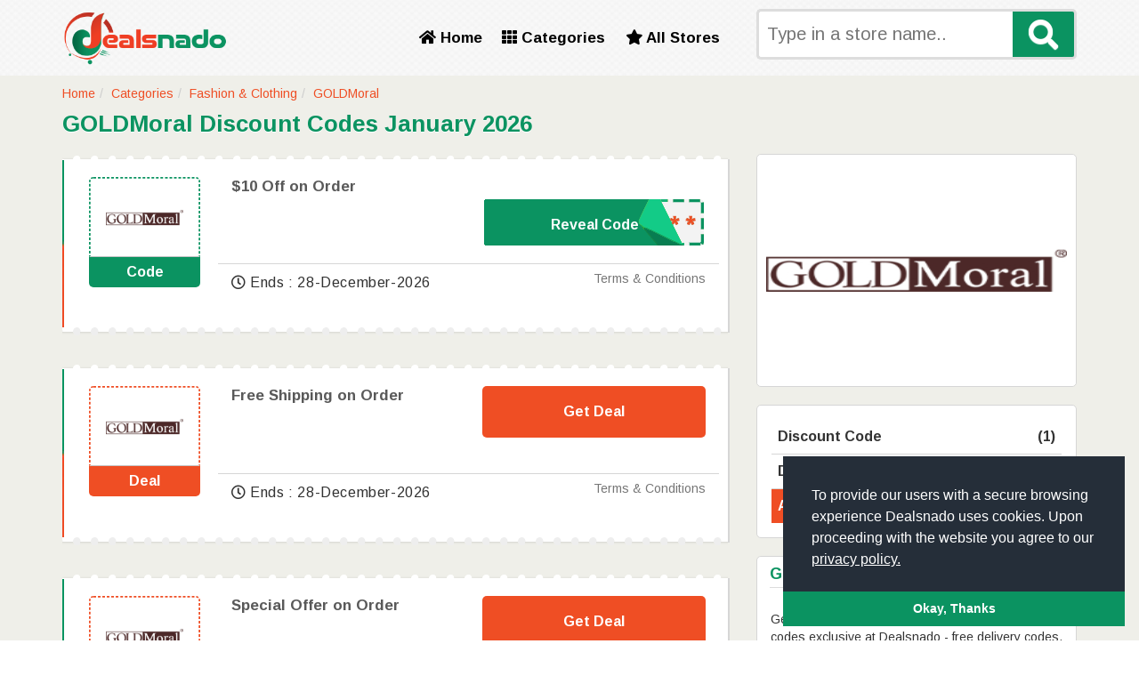

--- FILE ---
content_type: text/html; charset=UTF-8
request_url: https://dealsnado.com/store/goldmoral
body_size: 10822
content:
<!DOCTYPE html PUBLIC "-//W3C//DTD XHTML 1.0 Transitional//EN" "http://www.w3.org/TR/xhtml1/DTD/xhtml1-transitional.dtd">
<html xmlns="http://www.w3.org/1999/xhtml">
<head>
<meta http-equiv="Content-Type" content="text/html; charset=utf-8" />
<meta name="viewport" content="width=device-width, initial-scale=1">
<title>$10 Off GOLDMoral Discount and Coupon Codes for January 2026 | Dealsnado</title>
				<link rel="icon" href="https://dealsnado.com//public_html/backend/image/system/favicon.png" type="image/x-icon" />
			
		    <meta name="title" content="$10 Off GOLDMoral Discount and Coupon Codes for January 2026 | Dealsnado" />
		    <meta name="description" content="Looking for GOLDMoral discount codes, Dealsnado has hand-tested $10 Off GOLDMoral coupon codes for their users to save money this January 2026" />
			<meta name="keywords" content="GOLDMoral discount codes, GOLDMoral promo codes, GOLDMoral coupon codes, GOLDMoral January 2026 discount codes, GOLDMoral January 2026 coupon codes "/>
			<link rel="canonical" href="https://dealsnado.com/store/goldmoral"/>
				

<link rel="stylesheet" href="https://dealsnado.com/public_html/frontend/css/bootstrap.min.css">
<link rel="stylesheet" href="https://dealsnado.com/public_html/frontend/css/style.css" />
<link rel="stylesheet" href="https://dealsnado.com/public_html/frontend/css/responsive.css" />
<link href="https://fonts.googleapis.com/css?family=Arimo:400,400i,700,700i" rel="stylesheet" />
<link rel="stylesheet" href="https://use.fontawesome.com/releases/v5.6.3/css/all.css" />

<meta name="yandex-verification" content="0505f1525bbd3f9a" />
<meta name="msvalidate.01" content="183BF0CD21284578BBA4E88D94FB69B0" />
<link rel="alternate" href="https://dealsnado.com/store/goldmoral" hreflang="x-default" />

<meta name="ahrefs-site-verification" content="2295ac787156e99c6f0d2fcbc0fdf7644de73582f50c8d2de6fce465e9e6d093">


<!-- Google Tag Manager -->
<script>
    (function(w,d,s,l,i){w[l]=w[l]||[];w[l].push({'gtm.start':
    new Date().getTime(),event:'gtm.js'});var f=d.getElementsByTagName(s)[0],
    j=d.createElement(s),dl=l!='dataLayer'?'&l='+l:'';j.async=true;j.src=
    'https://www.googletagmanager.com/gtm.js?id='+i+dl;f.parentNode.insertBefore(j,f);
    })(window,document,'script','dataLayer','GTM-WCNQR6Q');
</script>
<!-- End Google Tag Manager -->


<!-- Google tag (gtag.js) -->
<script async src="https://www.googletagmanager.com/gtag/js?id=G-BG5LXZZ8PR"></script>
<script>
  window.dataLayer = window.dataLayer || [];
  function gtag(){dataLayer.push(arguments);}
  gtag('js', new Date());

  gtag('config', 'G-BG5LXZZ8PR');
</script>


<!-- Event snippet for DealsNado conversion page -->
<script> 
    gtag('event', 'conversion', {'send_to': 'AW-803335104/W4EnCKiO48gBEMDXh_8C'});
</script> 

</head>
<body>
<header>
  <div class="nav-bar" id="nav-bar">
    <div class="container">
      <div class="row">
        <div class="col-md-4 col-sm-3 col-lg-4 col-xs-9"> 
		<a href="https://dealsnado.com/">	
		
			<img src="https://dealsnado.com/public_html/backend/image/logo/logo.png" class="img-responsive" title="promo codes, free promo codes, online promo codes" alt="promo codes, free promo codes, online promo codes" style="height: 65px;" />
			
		
		</a>
		</div>
        <div class="toggle hidden visible-xs col-xs-2">☰</div>
        <div class="cust-navbar-cont">
          <ul>
            <li><a href="https://dealsnado.com/"><i class="fas fa-home"></i> Home</a></li>
            <li><a href="https://dealsnado.com/categories"><i class="fas fa-th"></i> Categories</a></li>
            <li><a href="https://dealsnado.com/stores"><i class="fas fa-star"></i> All Stores</a></li>
			 <div class="filde">
			           
              <input type="text" placeholder="Type in a store name.."  id="tags" name="tags" />
              <button type="button" id="srch_id" onclick="srch();"><i style="color: #fff;text-shadow: 0 1px 1px #fff;" class="fas fa-search"></i></button>
        
			
			    </div>
          </ul>
        </div>
        <div class="col-md-4 col-sm-5 col-lg-4 col-xs-12 hidden-xs ">
          <div class="custom-nav">
            <ul>
              <li><a href="https://dealsnado.com/"><i class="fas fa-home"></i> Home</a></li>
              <li><a href="https://dealsnado.com/categories"><i class="fas fa-th"></i> Categories</a></li>
              <li><a href="https://dealsnado.com/stores"><i class="fas fa-star"></i> All Stores</a></li>
            </ul>
          </div>
        </div>
		        <div class="col-md-4 col-sm-4 col-xs-10 pull-right hidden-xs">
          <div class="filde">
            <input type="text" id="tags1" name="tags1" placeholder="Type in a store name.." />
            <button type="button" id="srch_id1" onclick="srch1();"><i style="color: #fff;text-shadow: 0 1px 1px #fff;" class="fas fa-search"></i></button>
          </div>
        </div>
		      </div>
    </div>
  </div>
</header>

<div class="clearfix"></div>	
<section>
   
    
    
	<div class="fashion">
	<div class="container">
		<div class="min-code">
			<div class="nav-link">
						<ul>
							<li><a href="https://dealsnado.com/">Home</a></li>
							<li><a href="https://dealsnado.com/categories">Categories</a></li>
														<li><a href="https://dealsnado.com/category/fashion-and-clothing">Fashion & Clothing</a></li>
										
							<li><a href="javascript:;">GOLDMoral</a></li>
						</ul>
					</div>	
					
			<h1>GOLDMoral Discount Codes January 2026</h1>
			<div class="row">
				<div class="col-md-8 col-sm-8 col-xs-12">
					<div class="discount-code">
						<div id="London" class="tabcontent">
								
										<!--Code Box Start-->
										<div class="discont-box01">
											<div class="discount-row">
												<div class="discount-logo">
													<div class="logo-div">
														<a onclick="opennewtab('https://dealsnado.com/store/goldmoral?promo=150403');" href="https://www.shareasale.com/r.cfm?b=1463999&u=1663886&m=93507" rel="nofollow" >
															<img src="https://dealsnado.com/public_html/backend/image/store_logo/goldmoral.jpg" alt="GOLDMoral discounts" title="GOLDMoral" class="img-responsive" />
														</a>
													</div>
													<div class="clearfix"></div>
													<div class="code">
														<p>Code</p>
													</div>
												</div>
												<div class="discount-decs">
													<div class="border-bottom clearfix">
														<div class="col-md-6 col-sm6 col-xs-6 deal-text">
															<h3><a onclick="opennewtab('https://dealsnado.com/store/goldmoral?promo=150403');" href="https://www.shareasale.com/r.cfm?b=1463999&u=1663886&m=93507" rel="nofollow">$10 Off on Order</a></h3>
														</div>
														<div class="col-md-6 col-sm-6 col-xs-6 pull-right deal-btn"> 
															<a onclick="opennewtab('https://dealsnado.com/store/goldmoral?promo=150403');" href="https://www.shareasale.com/r.cfm?b=1463999&u=1663886&m=93507" rel="nofollow">
																<div class="button-discount button-discount-150403 clearfix  ">
																	<p>Reveal Code</p>
																	<p>
																	    		IGNUP													
																	    
																	</p>
																</div>
															</a> </div>
													</div>
													<div class="clearfix"></div>
													<div class="deal-conditions">
														<div class="col-md-6 col-sm-6 col-xs-6">
															<div class="dis-link">
																<p><i class="far fa-clock"></i> Ends : 28-December-2026  </p>
															</div>
														</div>
														<div class="col-md-6 col-sm-6 col-xs-6 pull-right">
															<div class="disk-link">
																<p><a href="javascript:;">Terms & Conditions</a></p>
															</div>
														</div>
													</div>
												</div>
											</div>
											<div class="clearfix"></div>
											<div class="terms-panel">
												<div class="tab_panel">
													<div class="term-content" style="display: none;">
																													<ol>
																<li>Terms and conditions may apply!</li>
															</ol>
																												</div>
												</div>
											</div>
										</div>
										<!--Codes Box End /-->
																
						</div>
						<div id="Paris" class="tabcontent">
																	<!--Deals Box Start -->
										<div class="discont-box01">
											<div class="discount-row">
												<div class="discount-logo">
													<div class="logo-div logo-div-deal">
														<a onclick="opennewtab('https://www.shareasale.com/r.cfm?b=1463999&u=1663886&m=93507');" href="https://dealsnado.com/store/goldmoral?promo=150404" rel="nofollow">
															
															<img src="https://dealsnado.com/public_html/backend/image/store_logo/goldmoral.jpg" alt="GOLDMoral discounts" title="GOLDMoral" class="img-responsive" />
														</a>
													</div>
													<div class="clearfix"></div>
													<div class="code deal">
														<p>Deal</p>
													</div>
												</div>
												<div class="discount-decs">
													<div class="border-bottom border-bottom-deal clearfix">
														<div class="col-md-6 col-sm6 col-xs-6 deal-text">
															<h3><a onclick="opennewtab('https://www.shareasale.com/r.cfm?b=1463999&u=1663886&m=93507');" href="https://dealsnado.com/store/goldmoral?promo=150404" rel="nofollow">Free Shipping on Order</a></h3>
														</div>
														<div class="col-md-6 col-sm-6 col-xs-6 pull-right deal-btn"> 
															<a onclick="opennewtab('https://www.shareasale.com/r.cfm?b=1463999&u=1663886&m=93507');" href="https://dealsnado.com/store/goldmoral?promo=150404" rel="nofollow">
																<div class="button-Offers clearfix">
																	<p>Get Deal</p>
																</div>
															</a> </div>
													</div>
													<div class="clearfix"></div>
													<div class="deal-conditions">
														<div class="col-md-6 col-sm-6 col-xs-6">
															<div class="dis-link">
																<p><i class="far fa-clock"></i> Ends : 28-December-2026  </p>
															</div>
														</div>
														<div class="col-md-6 col-sm-6 col-xs-6 pull-right">
															<div class="disk-link">
																<p><a href="javascript:;">Terms & Conditions</a></p>
															</div>
														</div>
													</div>
												</div>
											</div>
											<div class="clearfix"></div>
											<div class="terms-panel">
												<div class="tab_panel">
													<div class="term-content" style="display: none;">
																													<ol>
																<li>Terms and conditions may apply!</li>
															</ol>
																												</div>
												</div>
											</div>
										</div>
										<!--Deals Box End /-->
																				<!--Deals Box Start -->
										<div class="discont-box01">
											<div class="discount-row">
												<div class="discount-logo">
													<div class="logo-div logo-div-deal">
														<a onclick="opennewtab('https://www.shareasale.com/r.cfm?b=1463999&u=1663886&m=93507');" href="https://dealsnado.com/store/goldmoral?promo=150405" rel="nofollow">
															
															<img src="https://dealsnado.com/public_html/backend/image/store_logo/goldmoral.jpg" alt="GOLDMoral discounts" title="GOLDMoral" class="img-responsive" />
														</a>
													</div>
													<div class="clearfix"></div>
													<div class="code deal">
														<p>Deal</p>
													</div>
												</div>
												<div class="discount-decs">
													<div class="border-bottom border-bottom-deal clearfix">
														<div class="col-md-6 col-sm6 col-xs-6 deal-text">
															<h3><a onclick="opennewtab('https://www.shareasale.com/r.cfm?b=1463999&u=1663886&m=93507');" href="https://dealsnado.com/store/goldmoral?promo=150405" rel="nofollow">Special Offer on Order</a></h3>
														</div>
														<div class="col-md-6 col-sm-6 col-xs-6 pull-right deal-btn"> 
															<a onclick="opennewtab('https://www.shareasale.com/r.cfm?b=1463999&u=1663886&m=93507');" href="https://dealsnado.com/store/goldmoral?promo=150405" rel="nofollow">
																<div class="button-Offers clearfix">
																	<p>Get Deal</p>
																</div>
															</a> </div>
													</div>
													<div class="clearfix"></div>
													<div class="deal-conditions">
														<div class="col-md-6 col-sm-6 col-xs-6">
															<div class="dis-link">
																<p><i class="far fa-clock"></i> Ends : 28-December-2026  </p>
															</div>
														</div>
														<div class="col-md-6 col-sm-6 col-xs-6 pull-right">
															<div class="disk-link">
																<p><a href="javascript:;">Terms & Conditions</a></p>
															</div>
														</div>
													</div>
												</div>
											</div>
											<div class="clearfix"></div>
											<div class="terms-panel">
												<div class="tab_panel">
													<div class="term-content" style="display: none;">
																													<ol>
																<li>Terms and conditions may apply!</li>
															</ol>
																												</div>
												</div>
											</div>
										</div>
										<!--Deals Box End /-->
																				<!--Deals Box Start -->
										<div class="discont-box01">
											<div class="discount-row">
												<div class="discount-logo">
													<div class="logo-div logo-div-deal">
														<a onclick="opennewtab('https://www.shareasale.com/r.cfm?b=1463999&u=1663886&m=93507');" href="https://dealsnado.com/store/goldmoral?promo=150406" rel="nofollow">
															
															<img src="https://dealsnado.com/public_html/backend/image/store_logo/goldmoral.jpg" alt="GOLDMoral discounts" title="GOLDMoral" class="img-responsive" />
														</a>
													</div>
													<div class="clearfix"></div>
													<div class="code deal">
														<p>Deal</p>
													</div>
												</div>
												<div class="discount-decs">
													<div class="border-bottom border-bottom-deal clearfix">
														<div class="col-md-6 col-sm6 col-xs-6 deal-text">
															<h3><a onclick="opennewtab('https://www.shareasale.com/r.cfm?b=1463999&u=1663886&m=93507');" href="https://dealsnado.com/store/goldmoral?promo=150406" rel="nofollow">Get Great  Offer When You Sign Up at goldmoral.com</a></h3>
														</div>
														<div class="col-md-6 col-sm-6 col-xs-6 pull-right deal-btn"> 
															<a onclick="opennewtab('https://www.shareasale.com/r.cfm?b=1463999&u=1663886&m=93507');" href="https://dealsnado.com/store/goldmoral?promo=150406" rel="nofollow">
																<div class="button-Offers clearfix">
																	<p>Get Deal</p>
																</div>
															</a> </div>
													</div>
													<div class="clearfix"></div>
													<div class="deal-conditions">
														<div class="col-md-6 col-sm-6 col-xs-6">
															<div class="dis-link">
																<p><i class="far fa-clock"></i> Ends : 28-December-2026  </p>
															</div>
														</div>
														<div class="col-md-6 col-sm-6 col-xs-6 pull-right">
															<div class="disk-link">
																<p><a href="javascript:;">Terms & Conditions</a></p>
															</div>
														</div>
													</div>
												</div>
											</div>
											<div class="clearfix"></div>
											<div class="terms-panel">
												<div class="tab_panel">
													<div class="term-content" style="display: none;">
																													<ol>
																<li>Terms and conditions may apply!</li>
															</ol>
																												</div>
												</div>
											</div>
										</div>
										<!--Deals Box End /-->
																</div>
						<div id="Tokyo" style="display: block;" class="tabcontent">
																	<!--Code Box Start-->
										<div class="discont-box01">
											<div class="discount-row">
												<div class="discount-logo">
													<div class="logo-div">
														<a onclick="opennewtab('https://dealsnado.com/store/goldmoral?promo=150403');" href="https://www.shareasale.com/r.cfm?b=1463999&u=1663886&m=93507" rel="nofollow">
															<img src="https://dealsnado.com/public_html/backend/image/store_logo/goldmoral.jpg" alt="GOLDMoral discounts" title="GOLDMoral" class="img-responsive" />
														</a>
													</div>
													<div class="clearfix"></div>
													<div class="code">
														<p>Code</p>
													</div>
												</div>
												<div class="discount-decs">
													<div class="border-bottom clearfix">
														<div class="col-md-6 col-sm6 col-xs-6 deal-text">
															<h3><a onclick="opennewtab('https://dealsnado.com/store/goldmoral?promo=150403');" href="https://www.shareasale.com/r.cfm?b=1463999&u=1663886&m=93507" rel="nofollow">$10 Off on Order</a></h3>
														</div>
														<div class="col-md-6 col-sm-6 col-xs-6 pull-right deal-btn"> 
															<a onclick="opennewtab('https://dealsnado.com/store/goldmoral?promo=150403');" href="https://www.shareasale.com/r.cfm?b=1463999&u=1663886&m=93507" rel="nofollow">
											
									
																    <div class="button-discount button-discount-150403 clearfix "> 

																	<p>Reveal Code</p>
																	<p>
																	    			    		IGNUP													
																	    
																	</p>
																</div>
															</a> </div>
													</div>
													<div class="clearfix"></div>
													<div class="deal-conditions">
														<div class="col-md-6 col-sm-6 col-xs-6">
															<div class="dis-link">
																<p><i class="far fa-clock"></i> Ends : 28-December-2026  </p>
															</div>
														</div>
														<div class="col-md-6 col-sm-6 col-xs-6 pull-right">
															<div class="disk-link">
																<p><a href="javascript:;">Terms & Conditions</a></p>
															</div>
														</div>
													</div>
												</div>
											</div>
											<div class="clearfix"></div>
											<div class="terms-panel">
												<div class="tab_panel">
													<div class="term-content" style="display: none;">
																													<ol>
																<li>Terms and conditions may apply!</li>
															</ol>
																												</div>
												</div>
											</div>
										</div>
										<!--Code Box End /-->
																				<!--Deals Box Start-->
										<div class="discont-box01">
											<div class="discount-row">
												<div class="discount-logo">
													<div class="logo-div logo-div-deal">
														<a onclick="opennewtab('https://www.shareasale.com/r.cfm?b=1463999&u=1663886&m=93507');" href="https://dealsnado.com/store/goldmoral?promo=150404" rel="nofollow">
															
															<img src="https://dealsnado.com/public_html/backend/image/store_logo/goldmoral.jpg" alt="GOLDMoral discounts" title="GOLDMoral" class="img-responsive" />
														</a>
													</div>
													<div class="clearfix"></div>
													<div class="code deal">
														<p>Deal</p>
													</div>
												</div>
												<div class="discount-decs">
													<div class="border-bottom border-bottom-deal clearfix">
														<div class="col-md-6 col-sm6 col-xs-6 deal-text">
															<h3><a onclick="opennewtab('https://www.shareasale.com/r.cfm?b=1463999&u=1663886&m=93507');" href="https://dealsnado.com/store/goldmoral?promo=150404" rel="nofollow">Free Shipping on Order</a></h3>
														</div>
														<div class="col-md-6 col-sm-6 col-xs-6 pull-right deal-btn"> 
															<a onclick="opennewtab('https://www.shareasale.com/r.cfm?b=1463999&u=1663886&m=93507');" href="https://dealsnado.com/store/goldmoral?promo=150404" rel="nofollow">
																<div class="button-Offers clearfix">
																	<p>Get Deal</p>
																</div>
															</a> </div>
													</div>
													<div class="clearfix"></div>
													<div class="deal-conditions">
														<div class="col-md-6 col-sm-6 col-xs-6">
															<div class="dis-link">
																<p><i class="far fa-clock"></i> Ends : 28-December-2026  </p>
															</div>
														</div>
														<div class="col-md-6 col-sm-6 col-xs-6 pull-right">
															<div class="disk-link">
																<p><a href="javascript:;">Terms & Conditions</a></p>
															</div>
														</div>
													</div>
												</div>
											</div>
											<div class="clearfix"></div>
											<div class="terms-panel">
												<div class="tab_panel">
													<div class="term-content" style="display: none;">
																													<ol>
																<li>Terms and conditions may apply!</li>
															</ol>
																												</div>
												</div>
											</div>
										</div>
										<!--Deals Box End /-->
																				<!--Deals Box Start-->
										<div class="discont-box01">
											<div class="discount-row">
												<div class="discount-logo">
													<div class="logo-div logo-div-deal">
														<a onclick="opennewtab('https://www.shareasale.com/r.cfm?b=1463999&u=1663886&m=93507');" href="https://dealsnado.com/store/goldmoral?promo=150405" rel="nofollow">
															
															<img src="https://dealsnado.com/public_html/backend/image/store_logo/goldmoral.jpg" alt="GOLDMoral discounts" title="GOLDMoral" class="img-responsive" />
														</a>
													</div>
													<div class="clearfix"></div>
													<div class="code deal">
														<p>Deal</p>
													</div>
												</div>
												<div class="discount-decs">
													<div class="border-bottom border-bottom-deal clearfix">
														<div class="col-md-6 col-sm6 col-xs-6 deal-text">
															<h3><a onclick="opennewtab('https://www.shareasale.com/r.cfm?b=1463999&u=1663886&m=93507');" href="https://dealsnado.com/store/goldmoral?promo=150405" rel="nofollow">Special Offer on Order</a></h3>
														</div>
														<div class="col-md-6 col-sm-6 col-xs-6 pull-right deal-btn"> 
															<a onclick="opennewtab('https://www.shareasale.com/r.cfm?b=1463999&u=1663886&m=93507');" href="https://dealsnado.com/store/goldmoral?promo=150405" rel="nofollow">
																<div class="button-Offers clearfix">
																	<p>Get Deal</p>
																</div>
															</a> </div>
													</div>
													<div class="clearfix"></div>
													<div class="deal-conditions">
														<div class="col-md-6 col-sm-6 col-xs-6">
															<div class="dis-link">
																<p><i class="far fa-clock"></i> Ends : 28-December-2026  </p>
															</div>
														</div>
														<div class="col-md-6 col-sm-6 col-xs-6 pull-right">
															<div class="disk-link">
																<p><a href="javascript:;">Terms & Conditions</a></p>
															</div>
														</div>
													</div>
												</div>
											</div>
											<div class="clearfix"></div>
											<div class="terms-panel">
												<div class="tab_panel">
													<div class="term-content" style="display: none;">
																													<ol>
																<li>Terms and conditions may apply!</li>
															</ol>
																												</div>
												</div>
											</div>
										</div>
										<!--Deals Box End /-->
																				<!--Deals Box Start-->
										<div class="discont-box01">
											<div class="discount-row">
												<div class="discount-logo">
													<div class="logo-div logo-div-deal">
														<a onclick="opennewtab('https://www.shareasale.com/r.cfm?b=1463999&u=1663886&m=93507');" href="https://dealsnado.com/store/goldmoral?promo=150406" rel="nofollow">
															
															<img src="https://dealsnado.com/public_html/backend/image/store_logo/goldmoral.jpg" alt="GOLDMoral discounts" title="GOLDMoral" class="img-responsive" />
														</a>
													</div>
													<div class="clearfix"></div>
													<div class="code deal">
														<p>Deal</p>
													</div>
												</div>
												<div class="discount-decs">
													<div class="border-bottom border-bottom-deal clearfix">
														<div class="col-md-6 col-sm6 col-xs-6 deal-text">
															<h3><a onclick="opennewtab('https://www.shareasale.com/r.cfm?b=1463999&u=1663886&m=93507');" href="https://dealsnado.com/store/goldmoral?promo=150406" rel="nofollow">Get Great  Offer When You Sign Up at goldmoral.com</a></h3>
														</div>
														<div class="col-md-6 col-sm-6 col-xs-6 pull-right deal-btn"> 
															<a onclick="opennewtab('https://www.shareasale.com/r.cfm?b=1463999&u=1663886&m=93507');" href="https://dealsnado.com/store/goldmoral?promo=150406" rel="nofollow">
																<div class="button-Offers clearfix">
																	<p>Get Deal</p>
																</div>
															</a> </div>
													</div>
													<div class="clearfix"></div>
													<div class="deal-conditions">
														<div class="col-md-6 col-sm-6 col-xs-6">
															<div class="dis-link">
																<p><i class="far fa-clock"></i> Ends : 28-December-2026  </p>
															</div>
														</div>
														<div class="col-md-6 col-sm-6 col-xs-6 pull-right">
															<div class="disk-link">
																<p><a href="javascript:;">Terms & Conditions</a></p>
															</div>
														</div>
													</div>
												</div>
											</div>
											<div class="clearfix"></div>
											<div class="terms-panel">
												<div class="tab_panel">
													<div class="term-content" style="display: none;">
																													<ol>
																<li>Terms and conditions may apply!</li>
															</ol>
																												</div>
												</div>
											</div>
										</div>
										<!--Deals Box End /-->
																</div>
						
						<div class="clearfix"></div>
												<div class="latter-box">
							<div class="col-md-2 col-sm-2 col-xs-3"> <img src="https://dealsnado.com/public_html/frontend/images/latter.png" alt="Subscribe" class="img-responsive"> </div>
							<div class="col-md-10 col-sm-10 col-xs-9 padding-lift">
								<h4>Directly Get the Best Promo Codes in Your Inbox</h4>
								<div class="col-md-9 col-sm-9 col-xs-12 padding-lift">
									<input type="text" placeholder="Enter Email Address"  id="fjoin" />
									<p id="fsuccess" style="display: none;" class="mysuccess">Thank you for providing details.</p>
									<p id="ferror" style="display: none;" class="myerror">Error email not submit try again.</p>
								</div>
								<div class="col-md-3 col-sm-3 col-xs-12 padding-lift">
									<button onclick="footersubscribe();">Subscribe!</button>
								</div>
							</div>
						</div>
						<div class="clearfix"></div>
						
													<div class="main-text">
								<h4>Use the Best GOLDMoral Discount Codes</h4>
							
								<p>How do you feel when shopping online starts to get expensive and things go out of control in no time? Well! Irritated may be the right word for an ethical expression towards that feeling yet, Dealsnado can help you in shopping from GOLDMoral any time of the year.</p>
								<p>With a vast amount of <strong>GOLDMoral coupons codes</strong> available on the coupon venture, you will be fancied to realize how things are working smoothly for everyone. Here, on Dealsnado, GOLDMoral is one of the leading stores from Fashion & Clothing category that brings in flawless impossibilities for shopping all year.</p>
								<p>The world of online purchasing is taking steps that cost a lot due to high rates and exceptional qualities. For this reason, attaining Fashion & Clothing relatable products is not easy for anyone. However, with the right use of discount codes from GOLDMoral at Dealsnado; grabbing any item is worthwhile.</p>
							
								<h4>Easy For Peeps To Reach Out And Shop Online</h4>
							
								<p>One of the most enticing facts about GOLDMoral comprises of its easy ways of connecting people. The store always remains updated in accordance to year, seasons, and trends henceforth, Dealsnado consistently brings in active vouchers and freebies for online ordering. You may reside in any part of the world; your order will be at your doorstep in the promised quality and quantity.</p>
								<p>The hacks of ordering an item online are effectively prominent at Dealsnado, and you can feel the comfort after your first shop. Visiting GOLDMoral and trying the <strong>GOLDMoral discounts codes</strong> with Dealsnado will flaunt the positive use of your cash in no time. You may be a frequent customer of GOLDMoral nevertheless, experiencing the purchase under Dealsnado is an incomparable activity.</p>
								<p>Additionally, the store is exceptionally customer-friendly and makes it easy for anyone to place an order to feel the thrill of perfect customer service.</p>
						
								<h4 style="">Attending Every Age Group At GOLDMoral</h4>
						
								<p>The bestseller ventures try to make a connection with every individual in order to keep updated with the circle. No matter where you come from, GOLDMoral with its services will understand what you call for and help you accordingly with discounts and sales wherever possible.</p> 
								<p>Dealsnado deals with more than a thousand customers regularly and makes it possible for tons of people around the world to reach GOLDMoral in no time. Every day you will find the most visited stores updating on Dealsnado and GOLDMoral successfully remains the customer’s favorite every instance. Try to look out for every piece of item here on the store and realize its authenticity and flawless quality.</p>
								<p>Men, women, and kids can leave satisfied from GOLDMoral and be a part of the successive list of gratified customers on Dealsnado.</p>
							
								<h4>Team Work On GOLDMoral At Dealsnado</h4>
							
								<p>For being a maintained and proper website, Dealsnado has a special team to maintain stores in the Fashion & Clothing category. The suitable team also makes sure all <strong>GOLDMoral discount codes</strong> at the site online are updated and working properly. You may find the deals on GOLDMoral changing every day because of constantly upgrading offers and flash sales.</p>
								<p>In addition to all of this, Dealsnado has its proper social media marketing team that assists in providing coupons codes and discounts codes offer to beings all over the globe. Offers from GOLDMoral and Fashion & Clothing category can be seen on all of these platforms as soon as a discount sets foot in the market. This month, you may find out the best deals of <month>, <year> and realize how the mantra works.</p>
									<p>You can take a chance and reach out for Dealsnado via its pages on Facebook, Twitter, Instagram, and Pinterest.</p>
								
									<h4>Festive Offerings Plus Annual Provisions</h4>
							
									<p>Every year, Dealsnado brings in an enormous collection of merriments and celebration from GOLDMoral on their site. You will gradually find the increasing number of surprises on Dealsnado by GOLDMoral. Amongst the massive selection of services and products, you will find out the festive discounts always during <year>. Of all the festivals; New Year, Valentine’s Day, Eastertide, Memorial Day, Mother’s Day, Father’s Day, Back to School, Halloween, Thanksgiving Day, Black Friday, Cyber Monday, and Christmas readily remain on the page.</p>
										<p>Without a wait, try to grab deals via <strong>GOLDMoral discount codes</strong> and comes across with the best deals on DEALSNADO every day!</p>
										</div>
																	</div>
							</div>
							<div class="col-md-4 col-sm-4 col-xs-12">
								<div class="fast"> 
								<a target="_blank" href="https://www.shareasale.com/r.cfm?b=1463999&u=1663886&m=93507" rel="nofollow">
									<img src="https://dealsnado.com/public_html/backend/image/store_logo/goldmoral.jpg" style="height: 260px;max-width: 100%;" class="img-responsive" alt="GOLDMoral discounts">
								</a>	
								</div>
								<div class="bg-two">									
									<div class="tab">
																				<button class="tablinks" onclick="openCity(event, 'London')">Discount Code <span>(1)</span></button>
										<button class="tablinks" onclick="openCity(event, 'Paris')">Deals / Offers <span>(3)</span></button>
										<button class="tablinks active" onclick="openCity(event, 'Tokyo')">All <span>(4)</span></button>
									</div>
								</div>
								
								<div class="clearfix"></div>
								<div class="side-bar-link">
									<h2>GOLDMoral Coupon Code</h2>
																    			<p>Get January 2026 GOLDMoral coupon and promo codes exclusive at Dealsnado - free delivery codes, clearance sale offers - Save money on  Fashion & Clothing</p>
						
								    
								  								</div>
								<div class="clearfix"></div>
																	<div class="side-bar-link">
										<h4>Similar Stores</h4>
										<ul>
																							<li><a href="https://dealsnado.com/store/woodzee">Woodzee</a></li>		
																								<li><a href="https://dealsnado.com/store/rio-gems">Rio Gems</a></li>		
																								<li><a href="https://dealsnado.com/store/busted-tees">Busted Tees</a></li>		
																								<li><a href="https://dealsnado.com/store/my-cuban-store">My Cuban Store</a></li>		
																								<li><a href="https://dealsnado.com/store/shoe-deals-4u">Shoe Deals 4u</a></li>		
																								<li><a href="https://dealsnado.com/store/krudmart">Krudmart</a></li>		
																								<li><a href="https://dealsnado.com/store/elite-jewels">Elite Jewels</a></li>		
																								<li><a href="https://dealsnado.com/store/sunshine-jewelry">Sunshine Jewelry</a></li>		
																								<li><a href="https://dealsnado.com/store/womensuits-com">Womensuits.com</a></li>		
																								<li><a href="https://dealsnado.com/store/optical-4-less">Optical 4 Less</a></li>		
																								<li><a href="https://dealsnado.com/store/australian-native-t-shirts">Australian Native T Shirts</a></li>		
																								<li><a href="https://dealsnado.com/store/ramona-larue-us">Ramona LaRue US</a></li>		
															
										</ul>
									</div>
																	
								
															<div class="side-bar-link">
							<h4>Related Categories</h4>
							<ul>
														<li><a href="https://dealsnado.com/category/jewellery-and-watches">Jewellery & Watches</a></li> 	
						
													<li><a href="https://dealsnado.com/category/photography">Photography</a></li> 	
						
													<li><a href="https://dealsnado.com/category/games-and-toys">Games & Toys</a></li> 	
						
													<li><a href="https://dealsnado.com/category/education">Education</a></li> 	
						
													<li><a href="https://dealsnado.com/category/computers-and-software">Computers & Software</a></li> 	
						
													<li><a href="https://dealsnado.com/category/department-store">Department Store</a></li> 	
						
													<li><a href="https://dealsnado.com/category/internet-services">Internet Services</a></li> 	
						
													<li><a href="https://dealsnado.com/category/office-supplies">Office Supplies</a></li> 	
						
													</ul>
							</div>
													
						
							</div>
						</div>
					</div>
					</div>
					</div>
				</section>
				<script src="https://dealsnado.com/public_html/frontend/js/jquery-3.4.1.js"></script> 		
<script type="text/javascript">
	//OPen New TAb URL HOME VOUCHERS CODE
	function opennewtab(url) {
		window.open(url, '_blank');
	}
</script>
<script type="text/javascript">
	//Offer Box Click
		$(".gg_offer").click(function()
		{
			var myid = $(this).attr('data-offer-id');
			var href = window.location.protocol+"//"+window.location.hostname+window.location.pathname;
			console.log(href);
			    $.ajax({
                url: "https://dealsnado.com/get-offer-submit",
                data: {
                    offer_id: myid,
                    href: href
				},
                type: "POST",                
                dataType: "json",
                success: function (res) 
				{
					//console.log(res);
					window.open(res['link1'], '_blank');
					window.open(res['link2'], '_self');
				}
				
			});
		
		});
</script>
<!-- start modal -->
<script type="text/javascript">
	//footersubscribe Popup
	function footersubscribe1(_element){
        inputbox = _element || '#fjoin1';
        $(inputbox).css('border', '1px solid #d1d1d1');
        var fjoin = $(inputbox).val();
        var error = 0;
        
		if (fjoin == '') {
            $(inputbox).css('border-color', 'red');
			$("#ferror1").show();
			$("#ferror1").html("Error plz provide a email address.");
            $(inputbox).focus();
            error++;
		}else if (!validateEmail(fjoin)) {
            error++;
            $(inputbox).css('border-color', 'red');
			$("#ferror1").show();
			$("#ferror1").html("Error plz provide a valid email address.");
            $(inputbox).focus();
			
		}
        
		if (error == 0) {
            $.ajax({
                url: "https://dealsnado.com/subscribe-submit",
                data: {
                    join: fjoin
				},
                type: "POST",
                success: function (res) 
				{
					 $("#fsuccess1").hide();
					$("#ferror1").hide();
					//New Email
					if(res == 1)
					{
						$(inputbox).val("");
						$("#fsuccess1").show();
						$("#fsuccess1").html("Congratulations! You’ll be the first to receive our latest Vouchers & Deals.");
						
					} //Already Subs
					else if(res == 2)
					{
						$(inputbox).val("");
						$("#fsuccess1").show();
						$("#fsuccess1").html("You already Subcribe This page Before.");
						
					}
					else
					{
						$(inputbox).val("");
						$("#ferror1").show();
						$("#ferror1").html("Error subcribe email not submit try again.");
						
					}
                    
                    setTimeout(function(){
                        $("#fsuccess1").hide();
                        $("#ferror1").hide();
					}, 3000);
				}
			});
		}
	}
</script>	
			<section> <img src="https://dealsnado.com/public_html/frontend/images/footer_bg.jpg" class="img-responsive">
	<div class="last-sec">
		<div class="container">
			<div class="row">
									<div class="col-md-3 col-sm-3 col-lg-3 col-xs-12">
						<div class="last-section im-t"> <i class="far fa-envelope"></i>			
							<p class="last-p">Newsletter</p>
							<p class="last-count">EMAIL SUBSCRIBERS</p>				
						</div>
					</div>
										<div class="col-md-3 col-sm-3 col-lg-3 col-xs-12">
						<div class="last-section im-t"> <i class="fas fa-cart-plus"></i>			
							<p class="last-p">15000+</p>
							<p class="last-count">ONLINE STORES</p>				
						</div>
					</div>
										<div class="col-md-3 col-sm-3 col-lg-3 col-xs-12">
						<div class="last-section im-t"> <i class="fas fa-tags"></i>			
							<p class="last-p">30000+</p>
							<p class="last-count">Discount codes</p>				
						</div>
					</div>
										<div class="col-md-3 col-sm-3 col-lg-3 col-xs-12">
						<div class="last-section im-t"> <i class="fas fa-gift"></i>			
							<p class="last-p">35000+</p>
							<p class="last-count">OFFERS</p>				
						</div>
					</div>
									
			</div>
		</div>
	</div>
</section>
<footer>
	<div class="footer">
		<div class="container">
			<div class="row">
				<div class="col-xs-12 col-sm-4 col-md-4 col-lg-4">
											<p class="footer-p">About Dealsnado</p>
						<html>
<head>
	<title></title>
</head>
<body>
<p>Dealsnado is aimed towards introducing exclusive digital coupons offering amazing discount offers. We operate with a simple mechanism; to help retailers and top brands meet their right consumers. Our featured stores belong to various categories, and we boast strong influence on consumer purchase decisions owing to exclusive coupons &amp; Promos.</p>
</body>
</html>
											
				</div>
				<div class="col-xs-12 col-sm-3 col-md-3 col-lg-3">
					<p class="footer-p">Quick Links</p>
					<ul>
						<li><a href="https://dealsnado.com/about-us" rel="nofollow">About Us</a></li>
						<li><a href="https://dealsnado.com/blog" target="_blank">Blog</a></li>
						<li><a href="https://dealsnado.com/contact-us" rel="nofollow">Contact Us</a></li>
						<li><a href="https://dealsnado.com/privacy-policy" rel="nofollow">Privacy Policy</a></li>
						<li><a href="https://dealsnado.com/terms-and-conditions" rel="nofollow">Terms and Conditions</a></li>
						<li><a href="https://dealsnado.com/faq" rel="nofollow">FAQ</a></li>
					</ul>
				</div>
				<div class="col-xs-12 col-sm-3 col-md-3 col-lg-3">
					<p class="footer-p">Trending Topics</p>
					<ul>
						<li><a class="" href="https://dealsnado.com/featured-discount-codes">Top 20</a></li>
						<li><a class="" href="https://dealsnado.com/restaurant-vouchers">Resturants</a></li>
						<li><a class="" href="https://dealsnado.com/student-deals">Students</a></li>
					</ul>
						
				</div>
				<div class="col-xs-12 col-sm-2 col-md-2 col-lg-2">
					<p class="footer-p">Keep In Touch</p>
					<ul class="no-padding">
						<li class="icon-1">			
							<a rel="nofollow" href="https://www.facebook.com/dealsnadous/" title="Facebook" target="_blank"><i class="fab fa-facebook-f"></i>Facebook</a>
						</li>
						<li class="icon-2">
							<a rel="nofollow" href="https://twitter.com/DealsNado" title="Twitter" target="_blank"><i class="fab fa-twitter"></i>Twitter</a>					
						</li>
						<li class="icon-4">
							<a rel="nofollow" href="https://www.pinterest.com/dealsnado/" title="Pinterest" target="_blank"><i class="fab fa-pinterest"></i>Pinterest</a>
						</li>
						<li class="icon-5">			
							<a rel="nofollow" href="https://www.instagram.com/dealsnado/" title="Instagram" target="_blank"><i class="fab fa-instagram"></i>Instagram</a>
						</li>
						<li class="icon-6">
						<a rel="nofollow" title="Whatsapp" href="https://api.whatsapp.com/send?text=https://dealsnado.com/" target="_blank"><i class="fab fa-whatsapp"></i> Whatsapp</a>
						</li>
					</ul>
				</div>
			</div>
		</div>
	</div>
	<div class="last-fotter">
		<div class="container">
			<div class="row">
				<div class="col-md-12 col-sm-12 col-xs-12 center"> 
					<br/>
					<p>We may earn a commission, when you purchase a product using one of our affiliate stores.</p><br>
					<p><strong>Disclaimer:</strong> DealsNado is US's emerging coupons, promos and discount deals website. We provide coupons, promos, deals and information through our website dealsnado in connection with different networks. We reserve the right to modify or alter any discount code and promo which is not valid. Any such modifications shall become effective immediately upon the posting thereof. In case of any discount code or Coupon is invalid and is not modified in any part of website is sole mistake and unintentional. Any such errors and mistakes can be reported to our team by website users. All contents in this website is Copyright © 2026. Reproduction in part or in whole in any form without the written permission of DealsNado is prohibited. All rights reserved.</p><br/>
				</div>
			</div>
		</div>
	</div>
</footer>
<div class="scrolltop">
    <i class="fas fa-chevron-up"></i>
</div>
<script src="https://dealsnado.com/public_html/frontend/js/jquery-3.4.1.js"></script> 
<script src="https://dealsnado.com/public_html/frontend/js/bootstrap.min.js"></script> 
<script src="https://dealsnado.com/public_html/frontend/js/custom.js"></script>
<!-- AUTOCOMPLETE Start -->
<link rel="stylesheet" href="https://dealsnado.com/public_html/frontend/css/jquery-ui.css">
<script src="https://dealsnado.com/public_html/frontend/js/jquery-ui.js"></script>
<!-- AUTOCOMPLETE End /-->


	<script type="text/javascript">
	
		//Stores Click Link
		$(".gg_stores").click(function()
		{
			var myid = $(this).attr('data-store-id');
			var href = window.location.href;
			    $.ajax({
                url: "https://dealsnado.com/get-store-submit",
                data: {
                    store_id: myid,
                    href: href
				},
                type: "POST",                
                dataType: "json",
                success: function (res) 
				{
					//console.log(res);
					window.open(res['link1'], '_blank');
				}				
			});
		
		});
			
			
			
			
	
		 //For Searching Start
		function srch()
		{
			var tags = $("#tags").val();
			window.location.href = "https://dealsnado.com/search/" + tags;
		}
		
		//For Searching Data Dropdown;
		$(document).ready(function()
		{
			$("#tags").autocomplete({
				
				source: "https://dealsnado.com/dropdown-search",
				minLength: 1,
				select: function(event3, ui3) 
				{
					//$("#tags").val(ui.item.value);
					//var mys = $("#tags").val(ui.item.myname)
					window.location.href = 'https://dealsnado.com/store/' + ui3.item.value;
					
				}
				}).data("ui-autocomplete")._renderItem = function( ul3, item3 ) {
				return $( "<li class='mysearch ui-autocomplete-row'></li>" )
				.data( "item.autocomplete", item3 )
				.append( item3.label )
				.appendTo( ul3 );
			};
			
			//Search Enter Click
			$('#tags').keypress(function(event)
			{
				if(event.keyCode == 13)
				{
					$('#srch_id').click();
					event.preventDefault();
					return false;
				}
			});		
		}); 
</script>

	
	<script type="text/javascript">
		
		//Search 1
	function srch1()
	{
		var tags = $("#tags1").val();
		window.location.href = "https://dealsnado.com/search/" + tags;
	}
	
	//For Searching Data Dropdown;
	$(document).ready(function()
	{
		$("#tags1").autocomplete({
			
			source: "https://dealsnado.com/dropdown-search",
			minLength: 1,
			select: function(event1, ui1) 
			{
				//$("#tags").val(ui.item.value);
				//var mys = $("#tags").val(ui.item.myname)
				window.location.href = 'https://dealsnado.com/store/' + ui1.item.value;
				
			}
			}).data("ui-autocomplete")._renderItem = function( ul1, item1 ) {
			return $( "<li class='mysearch ui-autocomplete-row'></li>" )
			.data( "item.autocomplete", item1 )
			.append( item1.label )
			.appendTo( ul1 );
		};
		
		//Search Enter Click
		$('#tags1').keypress(function(event)
		{
			if(event.keyCode == 13)
			{
				$('#srch_id1').click();
				event.preventDefault();
				return false;
			}
			});		
	});

	</script>
	
	
<script type="text/javascript">
	//contactus page
	function contactus()
	{
       $('#full_name').css('border', '1px solid #d1d1d1');
        $('#email').css('border', '1px solid #d1d1d1');
        $('#message').css('border', '1px solid #d1d1d1');
        
        var full_name = $('#full_name').val();
        var subject = $('#subject').val();
        var email = $('#email').val();
        var message = $('#message').val();
        var error = 0;
        if (full_name == '') {
            $('#full_name').css('border-color', 'red');
            $('#full_name').focus();
			$("#erfname").hide();
			$("#eremail").hide();
			$("#ermessage").hide();
			$("#erfname").show();
			$("#erfname").html("plz provide a full name.");
            error++;
		}else 
        if (email == '') {
            $('#email').css('border-color', 'red');
            $('#email').focus();
			$("#erfname").hide();
			$("#eremail").hide();
			$("#ermessage").hide();
			$("#eremail").show();
			$("#eremail").html("plz provide a email address.");
            error++;
		}else
        if (!validateEmail(email)) {
            error++;
            $('#email').css('border-color', 'red');
            $('#email').focus();
			$("#erfname").hide();
			$("#eremail").hide();
			$("#ermessage").hide();
			$("#eremail").show();
			$("#eremail").html("plz provide a valid email address.");
		}else
        if (message == '') {
            $('#message').css('border-color', 'red');
            $('#message').focus();
			$("#erfname").hide();
			$("#eremail").hide();
			$("#ermessage").hide();
			$("#ermessage").show();
			$("#ermessage").html("plz provide a message.");
            error++;
		}
        
        if (error == 0) {
            $.ajax({
                url: "https://dealsnado.com/contact-us-submit",
                data: {
                     full_name: full_name,
                    subject: subject,
                    email: email,
                    message: message
				},
                type: "POST",
                success: function (res) 
				{
					$("#success").hide();
					$("#error").hide();
					$("#erfname").hide();
					$("#eremail").hide();
					$("#ermessage").hide();
					if(res == 1)
					{
						$('#subject').val("");
						$('#full_name').val("");
						$('#email').val("");
						$('#message').val("");
						$("#success").show();
						$("#success").html("Thank You! We will get back to you soon!");
						//grecaptcha.reset();
					}
					else
					{
						$('#subject').val("");
						$('#full_name').val("");
						$('#email').val("");
						$('#message').val("");
						$("#error").show();
						$("#error").html("Error form not submit try again.");
						//grecaptcha.reset();
					}
                    
                    setTimeout(function(){
                        $("#success").hide();
                        $("#error").hide();
					}, 3000);
				}
				
			});
		}
	}
	
	function validateEmail(email) {
        var re = /^(([^<>()\[\]\\.,;:\s@"]+(\.[^<>()\[\]\\.,;:\s@"]+)*)|(".+"))@((\[[0-9]{1,3}\.[0-9]{1,3}\.[0-9]{1,3}\.[0-9]{1,3}])|(([a-zA-Z\-0-9]+\.)+[a-zA-Z]{2,}))$/;
        return re.test(email);
	}
	
    function copyToClipboard(element) {
        var $temp = $("<input>");
        $("body").append($temp);
        $temp.val($(element).text()).select();
        document.execCommand("copy");
        $temp.remove();
	}
	
	
	//footersubscribe single store & category page
	function footersubscribe(_element){
        inputbox = _element || '#fjoin';
        $(inputbox).css('border', '1px solid #d1d1d1');
        var fjoin = $(inputbox).val();
        var error = 0;
        
		if (fjoin == '') {
            $(inputbox).css('border-color', 'red');
			$("#ferror").show();
			$("#ferror").html("Error plz provide a email address.");
            $(inputbox).focus();
            error++;
		}else if (!validateEmail(fjoin)) {
            error++;
            $(inputbox).css('border-color', 'red');
			$("#ferror").show();
			$("#ferror").html("Error plz provide a valid email address.");
            $(inputbox).focus();
			
		}
        
		if (error == 0) {
            $.ajax({
                url: "https://dealsnado.com/subscribe-submit",
                data: {
                    join: fjoin
				},
                type: "POST",
                success: function (res) 
				{
					 $("#fsuccess").hide();
					$("#ferror").hide();
					//New Email
					if(res == 1)
					{
						$(inputbox).val("");
						$("#fsuccess").show();
						$("#fsuccess").html("Congratulations! You’ll be the first to receive our latest Vouchers & Deals.");
						
					} //Already Subs
					else if(res == 2)
					{
						$(inputbox).val("");
						$("#fsuccess").show();
						$("#fsuccess").html("You already Subcribe This page Before.");
						
					}
					else
					{
						$(inputbox).val("");
						$("#ferror").show();
						$("#ferror").html("Error subcribe email not submit try again.");
						
					}
                    
                    setTimeout(function(){
                        $("#fsuccess").hide();
                        $("#ferror").hide();
					}, 3000);
				}
			});
		}
	}
</script>
<script type="text/javascript">
	//Single Category Pagination List
	function searchFilterStores(page_num) 
	{
		page_num = page_num?page_num:0;
		var cat_id = $('#cat_id').val();
		$.ajax({
			type: 'POST',
			url: 'https://dealsnado.com/pagination/category-stores-list/'+page_num,
			data:'page='+page_num+'&cat_id='+cat_id,
			beforeSend: function () {
				$('.loading').removeClass('hide');
			},
			success: function (html) {
				$('#ajax_search_stores').html(html);
				$('.loading').addClass("hide");
			}
		});
	}
</script>
<!--Cookies Notice Start -->
<link async rel="stylesheet" type="text/css" href="https://dealsnado.com/public_html/frontend/cookieconsent.min.css" defer />
<script async src="https://dealsnado.com/public_html/frontend/cookieconsent.min.js" defer ></script>
				<script>
window.addEventListener("load", function(){
window.cookieconsent.initialise({
  "palette": {
    "popup": {
      "background": "#252e39",
	  "link": "rgb(116, 207, 66)",
    },
    "button": {
      "background": "#0b9361"
    }
  },
  "showLink": false,
  "theme": "edgeless",
  "position": "bottom-right",
  "content": {
    "message": "To provide our users with a secure browsing experience Dealsnado uses cookies. Upon proceeding with the website you agree to our <a style='color:#fff;text-decoration:underline !important;' href='https://dealsnado.com/privacy-policy' target='_blank'>privacy policy.</a>",
    "dismiss": "Okay, Thanks"
  }
})});
</script>
<!--Cookies Notice End /-->

<!-- Global site tag (gtag.js) - Google AdWords: 829429596 -->
<script async src="https://www.googletagmanager.com/gtag/js?id=AW-829429596" defer></script>
<script>
  window.dataLayer = window.dataLayer || [];
  function gtag(){dataLayer.push(arguments);}
  gtag('js', new Date());

  gtag('config', 'AW-829429596');
</script>

<!-- Event snippet for DealsNado Conversion conversion page -->
<script> gtag('event', 'conversion', {'send_to': 'AW-829429596/7FVJCK6YpHoQ3K7AiwM'}); </script> 

<script type="text/javascript">
    var vglnk = {key: '35a7aedfaa3a8aee868b44dda8adf4e4'};
    (function(d, t) {
        var s = d.createElement(t);
            s.type = 'text/javascript';
            s.async = true;
            s.src = '//cdn.viglink.com/api/vglnk.js';
        var r = d.getElementsByTagName(t)[0];
            r.parentNode.insertBefore(s, r);
    }(document, 'script'));
</script>

</body>
</html>									

--- FILE ---
content_type: text/css
request_url: https://dealsnado.com/public_html/frontend/css/responsive.css
body_size: 837
content:
@media  (min-width: 320px) and (max-width: 767px) 
{
	.phone ul li 
	{
		width: 100%;
	}
	.phone ul 
	{
		list-style: none;
		display: block;
	}
	.barnd-box:before{ display:none;}
	.barnd-box:after{ display:none;}
	.last-sec{ padding:20px 0 0;}
	.last-section{ margin:0 0 40px;background-image: none;}
	.footer h2{    margin: 20px 0px 15px;}
	.footer ul{ padding:0 0 0;}
	.third-text h3 {
		padding: 10px 10px;line-height: 20px;
		font-size: 16px;
	}
	.last-fotter{padding: 10px 0 20px;}
	.absote {
		position: relative;
		top: 11px;
		display: block;
		margin: 0 auto;
	}
	.last ul li a{
		font-size: 11px;
		display: block;
		line-height: 19px;}
	.categories ul li{ width:100%;}
	.categories ul{ display:block;}
	.logo-div{ width:100%;  margin-left: 0;}
	.code{ width:100%;}
	.tic ul li {
		padding: 7px 7px 0;
		font-size: 9px;
	}
	.dis-link h6 {
		font-size: 12px;
		margin: 10px 0 0px;
	}
	.button-discount{    background-size: contain;}
	.button-discount h5 {
		padding: 6px 0;
		font-size: 6px;
	}
	.border-bottom h6 {
		font-size: 13px;
		line-height: 17px;
		margin: 30px 0 0;
	}
	.button-Offers{margin: 30px 0 0px; padding: 15px 0;}
	.button h5 {
		float: left;
		width: 100%;}
	.about-us-text h3 {
		font-size: 17px;
		line-height: 22px;
	}
	.about-us-text strong{font-size: 15px;}
	.faq-text h3{ font-size:18px;}
	.modal-header .close{top: -6px;}
	.withbg h4 {
		font-size: 14px;
		padding-bottom: 0px;
	}
	.withbg p {
		font-size: 13px;
	}
	.fashion-box-link ul li{ width:47%;}
	.disk-link p {
		font-size: 11px;
		line-height: 15px;
		margin: 12px 0 0;}
    .border-code p {
		font-size: 12px;
		padding-left: 16px;
	}
    .table td{    font-size: 13px;}
    .latter-box h3 {
		font-size: 15px;
		margin: 0 0 10px;}
	.ui-autocomplete
	{
		display:none !important;
	}
}
@media  (min-width: 767px) and (max-width: 1024px) 
{
	.phone ul li {
		width: 50%;
		display: inline-table;
		float: left;
		padding: 5px;
	}
	.last-section{ background-image:none;}
	.custom-nav ul li 
	{ 
		font-size: 15px;
	}
	.categories-icon h2 
	{
		font-size: 11px;
	}
	.main-div-form ul li 
	{
		padding: 5px 4px;
	}
    .button-discount h5 
	{
		padding: 1px 0;
		font-size: 14px;
	}
	.footer ul li i 
	{
		margin-right: 5px;
	}
    .fashion-side-box button{padding: 6px 20px;}
	.fashion-box-link ul li 
	{
		width: 23%;
	}
	.phone ul li {width: 14%;}  
}

--- FILE ---
content_type: text/javascript
request_url: https://dealsnado.com/public_html/frontend/js/custom.js
body_size: 943
content:
$(".toggle").on("click", function() {
    $(".cust-navbar-cont").animate({width:'toggle'}, 1050);
});
/* $(".toggle").on("click", function(e) {
	e.stopPropagation();
	$(this).toggleClass("active-menu");
   $(".cust-navbar-cont").toggleClass("active-menu");
   console.log("wewewew");
	
}); */




/*  $("a").on('click', function(event) {
        if (this.hash !== "") {
            event.preventDefault();
            var hash = this.hash;
            $('html, body').animate({
                scrollTop: $(hash).offset().top
            }, 800, function() {
                
            });
        }
    }); */
	
	
	function openCity(evt, cityName) {
  var i, tabcontent, tablinks;
  tabcontent = document.getElementsByClassName("tabcontent");
  for (i = 0; i < tabcontent.length; i++) {
    tabcontent[i].style.display = "none";
  }
  tablinks = document.getElementsByClassName("tablinks");
  for (i = 0; i < tablinks.length; i++) {
    tablinks[i].className = tablinks[i].className.replace(" active", "");
  }
  document.getElementById(cityName).style.display = "block";
  evt.currentTarget.className += " active";
};


// SCROLL TO TOP FUCTION
$('.scrolltop').click(function () {
    $("html, body").animate({
        scrollTop: 0
    }, 700);
    return false;
});


window.onscroll=function(){fixHead()};

var header=document.getElementById("nav-bar");
var sticky=header.offsetTop;
function fixHead()
{
	if(window.pageYOffset>sticky){header.classList.add("sticky");}else{header.classList.remove("sticky");}
}




$(window).scroll(function(){
    scroll = $(window).scrollTop();
    if (scroll >= 350){
      $(".scrolltop").css({"display": "flex"});
  }
  else{
      $(".scrolltop").css({"display": "none"});
  }
});

// TERMS PANEL
$(function(){
  var $tab_content = $(".tab_panel .term-content");
  var $tab_heading = $(".discont-box01 .disk-link a");
  $tab_content.hide();
  $tab_heading.on("click", function(){
    $(this).toggleClass("active");
    $(this).parents(".discont-box01").find(".term-content").slideToggle();
  });
});

function copyCode() {
  var copyText = document.getElementById("codefield");
  copyText.select();
  copyText.setSelectionRange(0, 99999)
  document.execCommand("copy");
}